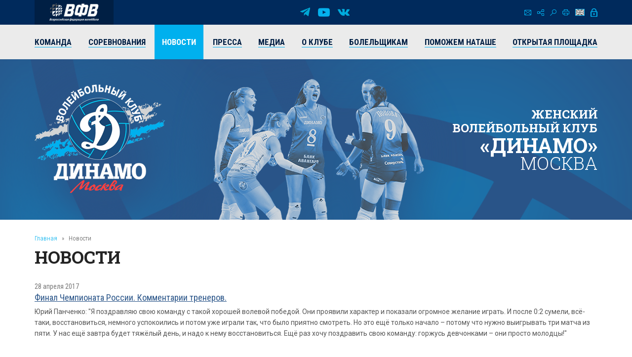

--- FILE ---
content_type: text/html; charset=UTF-8
request_url: https://vldinamo.ru/news/?r10_page=83&amp;r10_id=1065
body_size: 9403
content:
<!doctype html><html xmlns:fb="http://ogp.me/ns/fb#" xmlns:og="http://ogp.me/ns#">
<head>
<title>Новости - Женский волейбольный клуб «Динамо» (Москва).</title>
<base href="https://vldinamo.ru/">
<meta http-equiv="Content-type" content="text/html; charset=UTF-8">
<meta name="generator" content="ИнфоДизайн. Emerald CMS. www.infodesign.ru">
<link rel="stylesheet" href="/css.css?v1.00" type="text/css">
<script type="text/javascript">
var prName="vldinamo";
var prefix = "/";
var refEdit = false;
			</script><script type="text/javascript" src="/./phpcms7/jscore/popup.js?v1.00"></script><meta name="viewport" content="width=device-width, initial-scale=1, shrink-to-fit=no">
<meta name="format-detection" content="telephone=no">
<meta name="format-detection" content="address=no">
<link rel="shortcut icon" type="image/x-icon" href="/favicon.ico">
<link rel="stylesheet" href="/assets/css/css.css">
<link rel="stylesheet" href="https://fonts.googleapis.com/css?family=Roboto+Condensed:300,300i,400,400i,700,700i%7CRoboto+Slab:300,400,500,600,700%7CRoboto:300,300i,400,400i,500,500i,700,700i&amp;display=swap&amp;subset=cyrillic,cyrillic-ext,latin-ext">
<script type="text/javascript" src="/js/Subsys_JsHttpRequest.js"></script>
</head>
<body class="body">
<div style="position: absolute;"><!-- Yandex.Metrika counter -->
<script type="text/javascript" >
   (function(m,e,t,r,i,k,a){m[i]=m[i]||function(){(m[i].a=m[i].a||[]).push(arguments)};
   m[i].l=1*new Date();k=e.createElement(t),a=e.getElementsByTagName(t)[0],k.async=1,k.src=r,a.parentNode.insertBefore(k,a)})
   (window, document, "script", "https://mc.yandex.ru/metrika/tag.js", "ym");

   ym(50886107, "init", {
        clickmap:true,
        trackLinks:true,
        accurateTrackBounce:true
   });
</script>
<noscript><div><img src="https://mc.yandex.ru/watch/50886107" style="position:absolute; right:-9999px;" alt="" /></div></noscript>
<!-- /Yandex.Metrika counter --><!-- Global site tag (gtag.js) - Google Analytics -->
<script async src="https://www.googletagmanager.com/gtag/js?id=UA-128193763-1"></script>
<script>
  window.dataLayer = window.dataLayer || [];
  function gtag(){dataLayer.push(arguments);}
  gtag('js', new Date());

  gtag('config', 'UA-128193763-1');
</script><script src="https://vk.com/js/api/openapi.js?169" type="text/javascript"></script><link rel="stylesheet" href="//s3.intickets.ru/intickets.min.css">
<script src="//s3.intickets.ru/intickets.js"></script></div>
<div id="outer">
<header class="header"><div class="header__top">
<div class="container top">
<div class="header__links"><a href="http://www.volley.ru/" title="Суперлига" target="_blank" rel="nofollow"><img src="/upload/6214d923a90a6fabef9643e91748a164.png" alt=""></a></div>
<div class="social">
<a href="https://t.me/vldinamo" class="telegram" title="Telegram" target="_blank" rel="nofollow"></a><a href="https://www.youtube.com/user/vldinamo" class="yb" title="YouTube" target="_blank" rel="nofollow"></a><a href="https://vk.com/vldinamo" class="vk" title="Вконтакте" target="_blank" rel="nofollow"></a>
</div>
<div class="header__menu">
<div class="menu">
<a href="/contacts/" class="ico ico-mail" title="Контакты"></a><a href="/map/" class="ico ico-map" title="Карта сайта"></a><a href="/search/" class="ico ico-search" title="Поиск по сайту"></a><a href="/news/?r10_page=83&amp;print=1" class="ico ico-print" title="Версия для печати"></a>
</div>
<div class="lang"><a class="ico ico-en" href="/ennews/"></a></div>
<div class="login"><span class="ico ico-login formOpener" data-mfp-src="#login-form"></span></div>
<div class="autorization mfp-hide" id="login-form"><form method="post" action="/" id="auth">
<input type="hidden" name="writemodule" value="Authorize"><input type="hidden" name="ref" value="29"><input type="hidden" name="retpath" value="/news/?r10_page=83&amp;amp;r10_id=1065"><input type="hidden" name="errpath" value="/login/?retpath=/news/?r10_page=83&amp;amp;r10_id=1065"><h2>Вход в систему</h2>
<div class="formField"><input type="text" name="login" placeholder="Логин"></div>
<div class="formField"><input type="password" name="pass" value="" placeholder="Введите пароль"></div>
<div class="formField formButton"><input type="submit" class="button" value="Войти"></div>
<p><a href="/register/">Регистрация</a><a href="/passrestore/">Забыли пароль?</a></p>
</form></div>
</div>
</div>
<div class="menuTop"><div class="container">
<span id="nav_dropdown"><span></span><i>Меню</i></span><ul class="nav_menu">
<li>
<a href="/players/"><span>Команда</span></a><ul>
<li><a href="/players/"><span>Игроки</span></a></li>
<li><a href="/coaches/"><span>Тренеры</span></a></li>
<li><a href="/personal/"><span>Персонал</span></a></li>
<li><a href="/farm-club/"><span>Фарм-клуб</span></a></li>
</ul>
</li>
<li>
<a href="/russiachamp/"><span>Соревнования</span></a><ul>
<li><a href="/russiachamp/"><span>Суперлига 2026</span></a></li>
<li><a href="/russiacup/"><span>Кубок России 2026</span></a></li>
<li><a href="/cupofvictory/"><span>Кубок 80-летия Победы</span></a></li>
<li><a href="/calendar/"><span>Календарь игр</span></a></li>
<li><a href="/youngLeague/"><span>ГЕОТЕК Молодёжная Лига 2026</span></a></li>
<li><a href="/archive/"><span>Архив предыдущих сезонов</span></a></li>
</ul>
</li>
<li class="act"><a href="/news/"><span>Новости</span></a></li>
<li><a href="/press/"><span>Пресса</span></a></li>
<li>
<a href="/photogallery/"><span>Медиа</span></a><ul>
<li><a href="/photogallery/"><span>Фотогалерея</span></a></li>
<li><a href="https://www.youtube.com/vldinamo/"><span>Видео</span></a></li>
<li><a href="/broadcasts/"><span>Трансляции матчей</span></a></li>
<li><a href="/downloads/"><span>Для скачивания</span></a></li>
</ul>
</li>
<li>
<a href="/history/"><span>О клубе</span></a><ul>
<li><a href="/management/"><span>Руководство клуба</span></a></li>
<li><a href="/history/"><span>История</span></a></li>
<li><a href="/achievements/"><span>Достижения клуба</span></a></li>
<li><a href="/arena/"><span>Игровые залы</span></a></li>
<li><a href="/partners/"><span>Партнеры</span></a></li>
<li><a href="/contacts/"><span>Контакты</span></a></li>
</ul>
</li>
<li>
<a href="/tickets/"><span>Болельщикам</span></a><ul>
<li><a href="/tickets/"><span>Билеты</span></a></li>
<li><a href="/seasontickets/"><span>Абонементы</span></a></li>
<li><a href="/socialnetwork/"><span>Мы в социальных сетях</span></a></li>
<li><a href="/usefulllinks/"><span>Полезные ссылки</span></a></li>
</ul>
</li>
<li><a href="/help-natashe/"><span>Поможем Наташе</span></a></li>
<li><a href="/directspeechnew/"><span>Открытая площадка</span></a></li>
</ul>
</div></div>
</div>
<div class="logo"><div class="container">
<div class="logo__item"><a href="/"><img class="png24" alt="Женский волейбольный клуб «Динамо» (Москва)" title="Женский волейбольный клуб «Динамо» (Москва)" src="/assets/img/logo.png"></a></div>
<div class="title">
													Женский<br> волейбольный клуб<br><strong>«Динамо»</strong><br><span>Москва</span>
</div>
</div></div></header><section id="body" class="container"><div class="navigator">
<a href="/">Главная</a><i>»</i>Новости</div>
<h1>Новости</h1>
<div></div>
<div class="news newsList">
<div class="news__item row row-f"><div class="text col-xs-12">
<div class="date">28 апреля 2017</div>
<div class="title"><a href="/news/final_chempionata_rossii_/?amp;r10_id=1065"><span>Финал Чемпионата России. Комментарии тренеров.</span></a></div>
<div class="desc">Юрий Панченко: "Я поздравляю свою команду с такой хорошей волевой победой. Они проявили характер и показали огромное желание играть. И после 0:2 сумели, всё-таки, восстановиться, немного успокоились и потом уже играли так, что было приятно смотреть. Но это ещё только начало – потому что нужно выигрывать три матча из пяти. У нас ещё завтра будет тяжёлый день, и надо к нему восстановиться. Ещё раз хочу поздравить свою команду: горжусь девчонками – они просто молодцы! "</div>
</div></div>
<div class="news__item row row-f"><div class="text col-xs-12">
<div class="date">28 апреля 2017</div>
<div class="title"><a href="/news/dinamo-moskva_poluchilo/?amp;r10_id=1065"><span>«Динамо-Москва» получило wild card на клубный чемпионат мира—2017.</span></a></div>
<div class="desc">Волейболистки московского «Динамо» получили wild card для участия в клубном чемпионате мира, который пройдёт в Кобе (Япония) с 9 по 14 мая, сообщает официальный сайт Международной федерации волейбола.</div>
</div></div>
<div class="news__item row row-f"><div class="text col-xs-12">
<div class="date">27 апреля 2017</div>
<div class="title"><a href="/news/dinamo_moskva_na_tv1493292704/?amp;r10_id=1065"><span>Динамо МОСКВА на ТВ</span></a></div>
<div class="desc">"Динамо" (Казань) – "Динамо" (Москва).  Женщины. Суперлига. Плей-офф. Финал. Серии до трех побед по системе «2-2-1». </div>
</div></div>
<div class="news__item row row-f"><div class="text col-xs-12">
<div class="date">24 апреля 2017</div>
<div class="title"><a href="/news/yuriy_panchenko_ne_nado_zhalet/?amp;r10_id=1065"><span>Юрий Панченко: «Не надо жалеть себя!»</span></a></div>
<div class="desc">Юрий Панченко: "Мы выступили бездарно. Мы ехали сюда не для того, чтобы проиграть, а чтобы показать, что мы команда действительно уровня финала Лиги. Но не получилось. Может, перегорели. Наверное, надо задать вопросы игрокам, почему мы вышли с таким настроем на такие игры".</div>
</div></div>
<div class="news__item row row-f"><div class="text col-xs-12">
<div class="date">23 апреля 2017</div>
<div class="title"><a href="/news/nataliya_goncharova_zhalko/?amp;r10_id=1065"><span>Наталия Гончарова: «Жалко, что мы попали в Финал Лиги Чемпионов и не смогли даже побороться...»</span></a></div>
<div class="desc">После игры за третье место, за несколько минут до того как покинуть спортивную арену, на которой у «Динамо» не получилось выиграть в двух матчах, Наталия Гончарова подвела итоги выступления «Динамо» в Тревизо. </div>
</div></div>
<div class="news__item row row-f"><div class="text col-xs-12">
<div class="date">23 апреля 2017</div>
<div class="title"><a href="/news/match_za_trete_mesto_dinamo/?amp;r10_id=1065"><span>Матч за третье место. «Динамо» (Москва) - «Экзачибаши» - 1:3 (25:19, 19:25, 25:23, 25:22).</span></a></div>
<div class="desc">Вера Ветрова: «Что касается нашего выступления в финале вообще - я считаю, что не хватило усердия на тренировках. Если команда проигрывает в концовках, то значит мы плохо тренировались. Мы не доработали. У нас было масса недочетов: и на приеме, и в передаче, и в защите. Вчера догоняли, не догнали. Сегодня был шанс - не хватило мелочей. Повторюсь, значит, мы не доработали».
</div>
</div></div>
<div class="news__item row row-f"><div class="text col-xs-12">
<div class="date">22 апреля 2017</div>
<div class="title"><a href="/news/final_ligi_chempionov_dinamo/?amp;r10_id=1065"><span>Финал Лиги Чемпионов. «Динамо» (Москва) уступило «Имоко Волей» (Конельяно) - 1:3 (18:25, 15:25, 25:15, 25:27).</span></a></div>
<div class="desc">И вот настал «час икс»: во дворце спорта «Палаверде», неподалеку от городка Тревизо на арену вышли «Динамо» (Москва) и «Имоко Воллей» (Конельяно). Наблюдать за выступлением комады приехало руководство клуба, а также группа болельщиков из Москвы.  
</div>
</div></div>
<div class="news__item row row-f"><div class="text col-xs-12">
<div class="date">22 апреля 2017</div>
<div class="title"><a href="/news/za_pervoe_mesto_budet_borotsya/?amp;r10_id=1065"><span>Финал Лиги Чемпионов. За первое место будет бороться «Вакифбанк», за бронзу сыграет «Экзачибаши».</span></a></div>
<div class="desc">За несколько часов до начала динамовского матча на итальянском стадионе выступили две турецкие команды: «Вакифбанк» и «Экзачибаши».</div>
</div></div>
<div class="news__item row row-f"><div class="text col-xs-12">
<div class="date">20 апреля 2017</div>
<div class="title"><a href="/news/final_four/?amp;r10_id=1065"><span>Превью Финала Лиги Чемпионов</span></a></div>
<div class="desc">    Как следовало из официального новостного релиза на сайте ЕКВ, 11 апреля был дан старт обратному отсчёту до начала Финала четырёх Лиги чемпионов. В этот день собрались вместе два игрока команды-хозяйки Финала «Имоко Воллей» Конельяно Серена Ортолани и Моника де Дженнаро, тренеры и представители администрации клуба для того, чтобы провести пресс-конференцию. Московское «Динамо» в полуфинале турнира встретится как раз с итальянской командой. Нашим болельщикам, несомненно, хочется узнать, как готовятся наши соперницы, и против кого предстоит сыграть столичному клубу на пути к финалу.</div>
</div></div>
<div class="news__item row row-f"><div class="text col-xs-12">
<div class="date">19 апреля 2017</div>
<div class="title"><a href="/news/dinamo_moskva_na_tv1492602625/?amp;r10_id=1065"><span>Динамо МОСКВА на ТВ</span></a></div>
<div class="desc"> "Конельяно" (Италия) – "Динамо" (Москва). Женщины. Лига чемпионов. «Финал четырех» (г.Тревизо, Италия). Полуфинал.
</div>
</div></div>
<div class="news__item row row-f"><div class="text col-xs-12">
<div class="date">18 апреля 2017</div>
<div class="title"><a href="/news/dinamo_moskva_vo_vtorom_matche/?amp;r10_id=1065"><span>«Динамо» (Москва) во втором матче разгромило Казань - 3:0!</span></a></div>
<div class="desc">Юрий Панченко: "Самые положительные эмоции! Самое главное, что мы смогли преобразиться после вчерашнего поражения и сыграть сегодня как «Динамо» (Москва), а не как вчера. Я благодарен девочкам, что они вышли и показали сегодня такой результат после такой тяжелой вчерашней игры!" </div>
</div></div>
<div class="news__item row row-f"><div class="text col-xs-12">
<div class="date">17 апреля 2017</div>
<div class="title"><a href="/news/dinamo_moskva_-_dina1492453864/?amp;r10_id=1065"><span>«Динамо» (Москва) - «Динамо» (Казань) - 0:3. </span></a></div>
<div class="desc">Первый финальный матч между двумя «Динамо» собрал в зале на Лавочкина приличное количество болельщиков. 
Москвички готовились к встречам тут же, а вот казанское «Динамо» попало с корабля на бал - после своей победы в Кубке ЕКВ прибыло бороться за золото чемпионата России. </div>
</div></div>
<div class="news__item row row-f"><div class="text col-xs-12">
<div class="date">17 апреля 2017</div>
<div class="title"><a href="/news/dinamo_moskva_na_tv1492418572/?amp;r10_id=1065"><span>Динамо МОСКВА на ТВ</span></a></div>
<div class="desc">"Динамо" (Москва) – "Динамо" (Казань).  Женщины. Суперлига. Плей-офф. Финал. Cерия до трех побед по системе «2-2-1».</div>
</div></div>
<div class="news__item row row-f"><div class="text col-xs-12">
<div class="date">16 апреля 2017</div>
<div class="title"><a href="/news/zashita_titula/?amp;r10_id=1065"><span>На защиту титула! Московское "Динамо" начинает финальную серию плей-офф Чемпионата России. </span></a></div>
<div class="desc"> Наступило время финалов, только с таким названием и статусом предстоят матчи московскому «Динамо». Первыми двумя встречами с казанскими одноклубницами, которые приехали в Москву прямиком из Италии, где завоевали Кубок ЕКВ, открывается финальная серия плей-офф до трёх побед Чемпионата России 2017. Москвичкам предстоит защита титула чемпионок прошлого сезона, а казанской команде вернуть потерянные позиции. </div>
</div></div>
<div class="news__item row row-f"><div class="text col-xs-12">
<div class="date">16 апреля 2017</div>
<div class="title"><a href="/news/s_dnem_rozhdeniya1492287761/?amp;r10_id=1065"><span>С Днем рождения!</span></a></div>
<div class="desc">Руководство и коллектив клуба, игроки и тренеры команды от всей души поздравляют Анну Малову с Днем рождения!</div>
</div></div>
<div class="news__item row row-f"><div class="text col-xs-12">
<div class="date">05 апреля 2017</div>
<div class="title"><a href="/news/dinamo_sygraet_v_finale_ligi/?amp;r10_id=1065"><span>«Динамо» сыграет в финале Лиги Чемпионов! </span></a></div>
<div class="desc">Вера Ветрова: «Это знаковое событие! Войти в финал Лиги - эту задачу мы не могли выполнить много лет! Это очень важный шаг для нас! Мы вышли в финал, и скажу даже больше - мы очень хотим достойно в нем выступить и, возможно, даже выиграть Лигу! Сегодня мы были настроены на борьбу. Им нечего было терять, они могли разыграться. По всей видимости, мы не дали им этого сделать»! 
</div>
</div></div>
<div class="news__item row row-f"><div class="text col-xs-12">
<div class="date">05 апреля 2017</div>
<div class="title"><a href="/news/dinamo_obygralo_nordmekkaniku/?amp;r10_id=1065"><span>"Динамо" обыграло "Нордмекканику" - 3:0 (25:20, 25:19, 25:21).</span></a></div>
<div class="desc">Ответный матч с итальянской командой из Модены «Нордмекканикой» можно было назвать одним из самых важных матчей этого сезона. Несмотря на то, что на выезде «Динамо» блестяще обыграло соперниц, абсолютно все были уверены в том, что второй матч может оказаться весьма напряженным. На кону - выход в финал Лиги чемпионов!</div>
</div></div>
<div class="news__item row row-f"><div class="text col-xs-12">
<div class="date">03 апреля 2017</div>
<div class="title"><a href="/news/dinamo_moskva_na_tv1491222567/?amp;r10_id=1065"><span>Динамо МОСКВА на ТВ</span></a></div>
<div class="desc">"Динамо" (Москва) – "Модена" (Италия). Женщины. Лига чемпионов. Плей-офф. «Раунд Шести». Ответный матч (первая игра – 3:0). </div>
</div></div>
<div class="news__item row row-f"><div class="text col-xs-12">
<div class="date">27 марта 2017</div>
<div class="title"><a href="/news/nataliya_goncharova_my_byli/?amp;r10_id=1065"><span>Наталия Гончарова: «Мы были просто счастливы, что игра с итальянками закончилась 3:0»!</span></a></div>
<div class="desc">Наталия Гончарова поделилась впечатлениями от двух прошедших и крайне важных игр. 3:0 над итальянками дает шанс на выход в финал Лиги чемпионов, а в результате  победы над красноярским «Енисеем» «Динамо» выходит в финал чемпионата страны. </div>
</div></div>
<div class="news__item row row-f"><div class="text col-xs-12">
<div class="date">26 марта 2017</div>
<div class="title"><a href="/news/chempionat_rossii1490529046/?amp;r10_id=1065"><span>"Динамо" одержало победу над "Енисеем" и вышло в финал чемпионата России!</span></a></div>
<div class="desc">Юрий Панченко: "Я даже не сомневался, что сегодня будет тяжело играть. Во-первых, у нас получилась подготовка практически вообще без тренировок, мы сюда прилетели сразу из Италии, 6 часов разницы во времени. Девчонкам было тяжело, сами видели, они не бегали, а ходили по площадке, плюс зал своеобразный. Мы ждали, что «Енисей» будет на нас «набрасываться», и это правильно, потому что это был их последний шанс зацепиться в этой серии, потом сыграть третью игру. После первой партии, которую, казалось бы, легко выиграли, «Енисей» - молодцы, не опустили руки. Мы желаем им успеха в предстоящем матче Европейского кубка, а сами уже будем готовиться к финалу".</div>
</div></div>
</div>
<div class="divNewsPages paging">
<a href="/news/?r10_page=82&amp;amp;r10_id=1065" title="Назад" class="prev"><span>Предыдущая</span></a><a href="/news/?amp;r10_id=1065">1</a><span> .. </span><a href="/news/?r10_page=81&amp;amp;r10_id=1065">81</a> | <a href="/news/?r10_page=82&amp;amp;r10_id=1065">82</a> | <strong>83</strong> | <a href="/news/?r10_page=84&amp;amp;r10_id=1065">84</a> | <a href="/news/?r10_page=85&amp;amp;r10_id=1065">85</a><span> .. </span><a href="/news/?r10_page=145&amp;amp;r10_id=1065">145</a><a href="/news/?r10_page=84&amp;amp;r10_id=1065" title="Вперед" class="next"><span>Следующая</span></a>
</div>
<div class="archive"><a href="/news/?archive=1">Архив</a></div></section><section class="partnersBox"><div class="container">
<div class="partners">
<div class="h1">Генеральный партнер</div>
<div class="partners__item"><a href="https://avangard.ru" target="_blank" rel="nofollow"><img src="/upload/58862ef3394f45d0347d02587858a0ea.png" width="500" height="48" alt="ПАО АКБ «АВАНГАРД»" title="ПАО АКБ «АВАНГАРД»"><img src="/upload/5d20e4e0edf11f9cac9b5c2f6e4cd954.png" width="500" height="48" alt="ПАО АКБ «АВАНГАРД»" title="ПАО АКБ «АВАНГАРД»"></a></div>
</div>
<div class="partners ved">
<div class="h1">Ведущий партнер</div>
<div class="partners__item"><a href="https://www.severstal.com/" target="_blank" rel="nofollow"><img src="/upload/3338ba2db53016c792953f2bf7b460ec.png" width="267" height="100" alt='ОАО "Северсталь"' title='ОАО "Северсталь"'><img src="/upload/d044e30b6ac63f03b3e4614b8c54e762.png" width="267" height="100" alt='ОАО "Северсталь"' title='ОАО "Северсталь"'></a></div>
</div>
<div class="partners">
<div class="h1">ОФИЦИАЛЬНЫЕ ПАРТНЕРЫ</div>
<div class="partners__item"><a href="https://roe.ru/" target="_blank" rel="nofollow"><img src="/upload/b58b7b1150785db1ed95c2a17a38d1b5.png" width="48" height="60" alt='ФГУП "Рособоронэкспорт"' title='ФГУП "Рособоронэкспорт"'><img src="/upload/d6ed8c2b9d6fedae077ca338feb8fe45.png" width="48" height="60" alt='ФГУП "Рособоронэкспорт"' title='ФГУП "Рособоронэкспорт"'></a></div>
<div class="partners__item"><a href="https://sovcombank.ru/" target="_blank" rel="nofollow"><img src="/upload/e01b00f9d08db7ee33bcbbeda786eb9e.png" width="250" height="59" alt="ПАО «СОВКОМБАНК»" title="ПАО «СОВКОМБАНК»"><img src="/upload/a13aa874c34c3c8af1a728e5b35a11a7.png" width="250" height="59" alt="ПАО «СОВКОМБАНК»" title="ПАО «СОВКОМБАНК»"></a></div>
<div class="partners__item"><a href="http://www.novatek.ru" target="_blank" rel="nofollow"><img src="/upload/9e232386c7aa3814082c39a8265492f1.png" width="167" height="50" alt="ОАО «НОВАТЭК»" title="ОАО «НОВАТЭК»"><img src="/upload/33202c052507b137733c7f1c9e9e7c90.png" width="167" height="50" alt="ОАО «НОВАТЭК»" title="ОАО «НОВАТЭК»"></a></div>
<div class="partners__item"><a href="https://www.vsk.ru/" target="_blank" rel="nofollow"><img src="/upload/4371389bf50aa6dc1a124c1c1a1d0fb6.png" width="144" height="40" alt="Страховой Дом ВСК (САО «ВСК»)" title="Страховой Дом ВСК (САО «ВСК»)"><img src="/upload/e4f45381c33371895118b4b7ac419d9e.png" width="144" height="40" alt="Страховой Дом ВСК (САО «ВСК»)" title="Страховой Дом ВСК (САО «ВСК»)"></a></div>
</div>
<div class="partners">
<div class="h1">Технический партнер</div>
<div class="partners__item"><a href="https://zedosport.ru/" target="_blank" rel="nofollow"><img src="/upload/0839bc49967bfd24301da08d34ba4104.png" width="100" height="27" alt="ZEDO" title="ZEDO"><img src="/upload/1204a654b87a45e3e10fe42a214c8cba.png" width="100" height="27" alt="ZEDO" title="ZEDO"></a></div>
</div>
</div></section><footer class="footer"><div class="container">
<div class="social">
<a href="https://t.me/vldinamo" class="telegram" title="Telegram" target="_blank" rel="nofollow"></a><a href="https://www.youtube.com/user/vldinamo" class="yb" title="YouTube" target="_blank" rel="nofollow"></a><a href="https://vk.com/vldinamo" class="vk" title="Вконтакте" target="_blank" rel="nofollow"></a>
</div>
<div class="copyright">
<div class="copyright__item"><p>© 
															Женский волейбольный клуб «Динамо» (Москва), 2026</p></div>
<div class="copyright__item contact"><p>
115035, г. Москва, ул. Садовническая, д.24, стр.6. <br />
Тел./факс: +7 (495) 980-98-57. E-mail: <a href="mailto:sports@avangard.ru">sport@avangard.ru</a></p></div>
<div class="copyright__item"><p>© <a href="https://infodesign.ru/" target="_blank">Дизайн и разработка сайта</a> - «Инфодизайн»
													, 2006—2026</p></div>
</div>
</div>
<div class="footer_banners center">
<span class="counter"><!-- Yandex.Metrika informer -->
<a href="https://metrika.yandex.ru/stat/?id=50886107&amp;from=informer"
target="_blank" rel="nofollow"><img src="https://informer.yandex.ru/informer/50886107/3_0_203381FF_001361FF_1_pageviews"
style="width:88px; height:31px; border:0;right: 10px;" alt="Яндекс.Метрика" title="Яндекс.Метрика: данные за сегодня (просмотры, визиты и уникальные посетители)" class="ym-advanced-informer" data-cid="50886107" data-lang="ru" /></a>
<!-- /Yandex.Metrika informer -->
</span><span class="counter"><script type="text/javascript">
                            document.write("<a href='https://www.liveinternet.ru/click' "+
                            "target=_blank><img src='https://counter.yadro.ru/hit?t14.11;r"+
                            escape(document.referrer)+((typeof(screen)=="undefined")?"":
                            ";s"+screen.width+"*"+screen.height+"*"+(screen.colorDepth?
                            screen.colorDepth:screen.pixelDepth))+";u"+escape(document.URL)+
                            ";"+Math.random()+
                            "' alt='' title='LiveInternet: показано число просмотров за 24 часа, посетителей за 24 часа и за сегодн\я' "+
                            "border=0 width=88 height=31><\/a>")</script></span>
</div></footer><div class="progress-wrap">
<svg class="progress-circle svg-content" width="100%" height="100%" viewBox="0 0 40 40"><rect width="40" height="40"></rect></svg><span></span>
</div>
</div>
<script src="./assets/js/_bundle.js?v=1.01"></script><div style="position: absolute;"><style type="text/css"> .thumb-wrap {
  position: relative;
  padding-bottom: 56.25%; /* задаёт высоту контейнера для 16:9 (если 4:3 — поставьте 75%) */
  padding-top: 30px;
  height: 0;
  overflow: hidden;
}
.thumb-wrap iframe {
  position: absolute;
  top: 0;
  left: 0;
  width: 100%;
  height: 100%;
}
</style></div>
</body>
</html>
